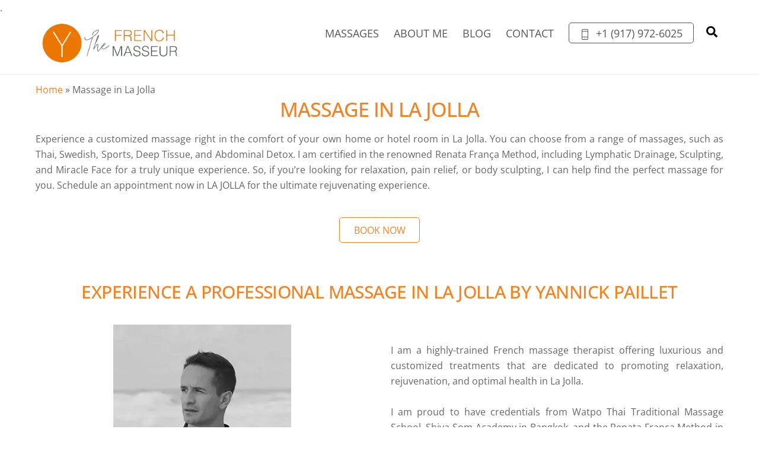

--- FILE ---
content_type: text/css
request_url: https://frenchmasseur.com/wp-content/uploads/form-maker-frontend/css/fm-style-1.css?ver=527233341
body_size: 1066
content:
.fm-form-container.fm-theme1 {width:100%;}.fm-form-container.fm-theme1 .fm-form {padding:20px 0 0 0 !important;}.fm-form-container.fm-theme1 .fm-form .fm-header-bg {display:block;}.fm-form-container.fm-theme1 .fm-form .fm-header {text-align:center;}.fm-form-container.fm-theme1 .fm-form .image_left_right.fm-header {padding: 0 !important;}.fm-form-container.fm-theme1 .fm-form .image_left_right > div {}.fm-form-container.fm-theme1 .fm-form.header_left_right .wdform-page-and-images {width:100%;}.fm-form-container.fm-theme1 .fm-form.header_left_right .fm-header {}.fm-topbar .fm-form-container.fm-theme1 .fm-form .fm-header {width:40% !important;}.fm-form-container.fm-theme1 .fm-form .fm-header-title {font-size:24px;}.fm-form-container.fm-theme1 .fm-form .fm-header-description {font-size:15px;}.fm-form-container.fm-theme1 .fm-scrollbox {width:30%;}.fm-form-container.fm-theme1 .fm-minimize-text div {}.fm-form-container.fm-theme1 .fm-minimize-text div:hover {}.fm-form-container.fm-theme1 .fm-form .wdform-page-and-images {
        border-style: unset !important;width:100%;}.fm-topbar .fm-form-container.fm-theme1 .fm-form .wdform-page-and-images {width:60% !important;}.fm-form-container.fm-theme1 .fm-form .mini_label {font-weight:normal;font-size:12px !important;}.fm-form-container.fm-theme1 .fm-form .wdform-page-and-images label {}.fm-form-container.fm-theme1 .fm-form .wdform_section {background: transparent;}.fm-form-container.fm-theme1.fm-form .wdform_column {}.fm-form-container.fm-theme1 .fm-form .ui-slider {}.fm-form-container.fm-theme1 .fm-scrollbox .fm-scrollbox-form {}.fm-form-container.fm-theme1 .fm-popover .fm-popover-content {width:100%;}.fm-form-container.fm-theme1 .fm-pages.wdform_page_navigation {}.fm-form-container.fm-theme1 .fm-form .wdform_footer {margin:15px 0 0 0;}.fm-form-container.fm-theme1 .fm-pages .page_active {padding:8px;background-color:#7f7f7f;}.fm-form-container.fm-theme1 .fm-pages .page_deactive {background-color:#999999;margin:0 0 10px 0;padding:4px 6px;}.fm-form-container.fm-theme1 .fm-pages .page_percentage_active {padding:8px;background-color:#7f7f7f;}.fm-form-container.fm-theme1 .fm-pages .page_percentage_deactive {width:100%;margin:0 0 10px 0;padding:4px 6px;background-color:#999999;}.fm-form-container.fm-theme1 .fm-action-buttons * {font-size:20px !important;}.fm-form-container.fm-theme1 .closing-form,
						 .fm-form-container.fm-theme1 .minimize-form {position:absolute;}.fm-form-container.fm-theme1 .closing-form {top:10px;right:10px;}.fm-form-container.fm-theme1 .minimize-form {top:10px;right: 43px;}.fm-form-container.fm-theme1 .closing-form:hover,
						 .fm-form-container.fm-theme1 .minimize-form:hover {border:none;}.fm-form-container.fm-theme1 .fm-form .wdform-required {}.fm-form-container.fm-theme1 .fm-form input(not:active) {}.fm-form-container.fm-theme1 .fm-form .file-picker {}.fm-form-container.fm-theme1 .fm-form .file-upload-status {display: none;}.fm-form-container.fm-theme1 .fm-form .file-upload input {border: none;}.fm-form-container.fm-theme1 .fm-form {}.fm-form-container.fm-theme1 .fm-form input[type="text"],
						 .fm-form-container.fm-theme1 .fm-form .ui-corner-all,
						 .fm-form-container.fm-theme1 .fm-form input[type="number"],
						 .fm-form-container.fm-theme1 .fm-form input[type=password],
						 .fm-form-container.fm-theme1 .fm-form input[type=url],
						 .fm-form-container.fm-theme1 .fm-form input[type=email],
						 .fm-form-container.fm-theme1 .fm-form textarea,
						 .fm-form-container.fm-theme1 .fm-form .StripeElement,
						 .fm-form-container.fm-theme1 .fm-form .ui-spinner-input,
						 .fm-form-container.fm-theme1 .fm-form select,
						 .fm-form-container.fm-theme1 .fm-form .captcha_img,
						 .fm-form-container.fm-theme1 .fm-form .arithmetic_captcha_img {height:40px;}.fm-form-container.fm-theme1 .fm-form input[type="text"],
              .fm-form-container.fm-theme1 .fm-form .ui-corner-all:not(.ui-spinner):not(.ui-slider-horizontal),
              .fm-form-container.fm-theme1 .fm-form input[type="number"],
						 .fm-form-container.fm-theme1 .fm-form input[type=password],
						 .fm-form-container.fm-theme1 .fm-form input[type=url],
						 .fm-form-container.fm-theme1 .fm-form input[type=email],
						 .fm-form-container.fm-theme1 .fm-form textarea,
						 .fm-form-container.fm-theme1 .fm-form .StripeElement,
						 .fm-form-container.fm-theme1 .fm-form .ui-spinner-input,
						 .fm-form-container.fm-theme1 .fm-form .file-upload-status,
						 .fm-form-container.fm-theme1 .fm-form select {padding:6px 10px;}.fm-form-container.fm-theme1 .fm-form input[type="text"],
              .fm-form-container.fm-theme1 .fm-form .ui-corner-all,
              .fm-form-container.fm-theme1 .fm-form input[type="number"],
						 .fm-form-container.fm-theme1 .fm-form input[type=password],
						 .fm-form-container.fm-theme1 .fm-form input[type=url],
						 .fm-form-container.fm-theme1 .fm-form input[type=email],
						 .fm-form-container.fm-theme1 .fm-form textarea,
						 .fm-form-container.fm-theme1 .fm-form .StripeElement,
						 .fm-form-container.fm-theme1 .fm-form .ui-spinner-input,
						 .fm-form-container.fm-theme1 .fm-form .file-upload-status,
						 .fm-form-container.fm-theme1 .fm-form .country-name,
						 .fm-form-container.fm-theme1 .fm-form select {font-size:16px;border-radius:5px !important;}.fm-form-container.fm-theme1 .fm-form input[type="text"]::placeholder,
              .fm-form-container.fm-theme1 .fm-form .ui-corner-all::placeholder,
              .fm-form-container.fm-theme1 .fm-form input[type="number"]::placeholder,
						 .fm-form-container.fm-theme1 .fm-form input[type=password]::placeholder,
						 .fm-form-container.fm-theme1 .fm-form input[type=url]::placeholder,
						 .fm-form-container.fm-theme1 .fm-form input[type=email]::placeholder,
						 .fm-form-container.fm-theme1 .fm-form textarea::placeholder,
						 .fm-form-container.fm-theme1 .fm-form .StripeElement::placeholder,
						 .fm-form-container.fm-theme1 .fm-form .ui-spinner-input::placeholder,
						 .fm-form-container.fm-theme1 .fm-form .file-upload-status::placeholder,
						 .fm-form-container.fm-theme1 .fm-form .country-name::placeholder,
						 .fm-form-container.fm-theme1 .fm-form select::placeholder {}.fm-form-container.fm-theme1 .fm-form .ui-slider-range {border-radius:5px 0 0 5px !important;}.fm-form-container.fm-theme1 .fm-form input[type="text"]:not(.ui-spinner-input),
									.fm-form-container.fm-theme1 .fm-form input[type="number"]:not(.ui-spinner-input),
									.fm-form-container.fm-theme1 .fm-form input[type=password],
									.fm-form-container.fm-theme1 .fm-form input[type=url],
									.fm-form-container.fm-theme1 .fm-form input[type=email],
									.fm-form-container.fm-theme1 .fm-form textarea,
									.fm-form-container.fm-theme1 .fm-form .StripeElement,
									.fm-form-container.fm-theme1 .fm-form .ui-spinner,
									.fm-form-container.fm-theme1 .fm-form .ui-slider,
									.fm-form-container.fm-theme1 .fm-form .ui-slider-handle,
									.fm-form-container.fm-theme1 .fm-form select {border-top:1px !important;border-top-style:solid !important;border-top-color:#dfdfdf !important;}.fm-form-container.fm-theme1 .fm-form .ui-slider-range {background:#dfdfdf !important;}.fm-form-container.fm-theme1 .fm-form input[type="text"]:not(.ui-spinner-input),
									.fm-form-container.fm-theme1 .fm-form input[type="number"]:not(.ui-spinner-input),
									.fm-form-container.fm-theme1 .fm-form input[type=password],
									.fm-form-container.fm-theme1 .fm-form input[type=url],
									.fm-form-container.fm-theme1 .fm-form input[type=email],
									.fm-form-container.fm-theme1 .fm-form textarea,
									.fm-form-container.fm-theme1 .fm-form .StripeElement,
									.fm-form-container.fm-theme1 .fm-form .ui-spinner,
									.fm-form-container.fm-theme1 .fm-form .ui-slider,
									.fm-form-container.fm-theme1 .fm-form .ui-slider-handle,
									.fm-form-container.fm-theme1 .fm-form select {border-left:1px !important;border-left-style:solid !important;border-left-color:#dfdfdf !important;}.fm-form-container.fm-theme1 .fm-form .ui-spinner-button {border-left:1px !important;border-left-style:solid !important;border-left-color:#dfdfdf !important;}.fm-form-container.fm-theme1 .fm-form .ui-slider-range {background:#dfdfdf !important;}.fm-form-container.fm-theme1 .fm-form input[type="text"]:not(.ui-spinner-input),
									.fm-form-container.fm-theme1 .fm-form input[type="number"]:not(.ui-spinner-input),
									.fm-form-container.fm-theme1 .fm-form input[type=password],
									.fm-form-container.fm-theme1 .fm-form input[type=url],
									.fm-form-container.fm-theme1 .fm-form input[type=email],
									.fm-form-container.fm-theme1 .fm-form textarea,
									.fm-form-container.fm-theme1 .fm-form .StripeElement,
									.fm-form-container.fm-theme1 .fm-form .ui-spinner,
									.fm-form-container.fm-theme1 .fm-form .ui-slider,
									.fm-form-container.fm-theme1 .fm-form .ui-slider-handle,
									.fm-form-container.fm-theme1 .fm-form select {border-right:1px !important;border-right-style:solid !important;border-right-color:#dfdfdf !important;}.fm-form-container.fm-theme1 .fm-form .ui-slider-range {background:#dfdfdf !important;}.fm-form-container.fm-theme1 .fm-form input[type="text"]:not(.ui-spinner-input),
									.fm-form-container.fm-theme1 .fm-form input[type="number"]:not(.ui-spinner-input),
									.fm-form-container.fm-theme1 .fm-form input[type=password],
									.fm-form-container.fm-theme1 .fm-form input[type=url],
									.fm-form-container.fm-theme1 .fm-form input[type=email],
									.fm-form-container.fm-theme1 .fm-form textarea,
									.fm-form-container.fm-theme1 .fm-form .StripeElement,
									.fm-form-container.fm-theme1 .fm-form .ui-spinner,
									.fm-form-container.fm-theme1 .fm-form .ui-slider,
									.fm-form-container.fm-theme1 .fm-form .ui-slider-handle,
									.fm-form-container.fm-theme1 .fm-form select {border-bottom:1px !important;border-bottom-style:solid !important;border-bottom-color:#dfdfdf !important;}.fm-form-container.fm-theme1 .fm-form .ui-slider-range {background:#dfdfdf !important;}.fm-form-container.fm-theme1 .fm-form select {}.rtl  .fm-form-container.fm-theme1 .fm-form select {}.fm-form-container.fm-theme1 .fm-form .radio-div label span {}.fm-form-container.fm-theme1 .fm-form .radio-div input[type="radio"]:checked + label span:after {}.fm-form-container.fm-theme1 .fm-form .checkbox-div label span {}.fm-form-container.fm-theme1 .fm-form .checkbox-div input[type="checkbox"]:checked + label span:after {}.fm-form-container.fm-theme1 .button-submit,
						  .fm-form-container.fm-theme1 .button-reset {background-image: none; text-transform: none;}.fm-form-container.fm-theme1 .fm-form .button-submit {background-color:#ffffff !important;background-image: none; border: none;font-size:16px !important;color:#f68121 !important;border-radius:5px !important;max-width:100%}.fm-form-container.fm-theme1 .fm-form .button-submit {border-top:1px !important;border-top-style:solid !important;border-top-color:#f68121 !important;}.fm-form-container.fm-theme1 .fm-form .button-submit {border-left:1px !important;border-left-style:solid !important;border-left-color:#f68121 !important;}.fm-form-container.fm-theme1 .fm-form .button-submit {border-right:1px !important;border-right-style:solid !important;border-right-color:#f68121 !important;}.fm-form-container.fm-theme1 .fm-form .button-submit {border-bottom:1px !important;border-bottom-style:solid !important;border-bottom-color:#f68121 !important;}.fm-form-container.fm-theme1 .fm-form .button-submit .fm-submit-loading.spinner{width:16px !important;height:16px !important;}.fm-form-container.fm-theme1 .fm-form .button-submit .fm-submit-loading.spinner:before{color:#f68121 !important;font-size:16px !important;}.fm-form-container.fm-theme1 .fm-form .button-submit:hover {background-color:#f68121 !important;color:#ffffff !important;}.fm-form-container.fm-theme1 .fm-form .button-reset,
		.fm-form-container.fm-theme1 .fm-form button { }.fm-form-container.fm-theme1 .fm-form .button-reset:hover,
							.fm-form-container.fm-theme1 .fm-form button:hover {}.fm-form-container.fm-theme1 .fm-form .next-page div.wdform-page-button {}.fm-form-container.fm-theme1 .fm-form .next-page div.wdform-page-button:hover {}.fm-form-container.fm-theme1 .fm-minimize-text div {}.fm-form-container.fm-theme1 .fm-form .previous-page div.wdform-page-button {}.fm-form-container.fm-theme1 .fm-form .previous-page div.wdform-page-button:hover {}.fm-form-container.fm-theme1 .fm-form input[type="radio"] {}
						.fm-form-container.fm-theme1 .fm-form input[type="checkbox"] {}.fm-form-container.fm-theme1 .fm-form .wdform-page-and-images label {
    text-transform: uppercase;
}
.fm-form-container.fm-theme1 .fm-form .wdform-required {
    color: #f68121;
}
.fm-form-container .fm-form .fm-message.fm-notice-success {
    background: #ffffff !important;
    border: 1px solid #f68121 !important;
    border-radius: 5px !important;
}.fm-form-container.fm-theme1 .fm-form .fm-form-container.fm-theme1 .fm-form .wdform-page-and-images label {
    text-transform: uppercase;
}.fm-form-container.fm-theme1 .fm-form 
.fm-form-container.fm-theme1 .fm-form .wdform-required {
    color: #f68121;
}.fm-form-container.fm-theme1 .fm-form 
.fm-form-container .fm-form .fm-message.fm-notice-success {
    background: #ffffff !important;
    border: 1px solid #f68121 !important;
    border-radius: 5px !important;
}.fm-form-container.fm-theme1 .fm-form 

--- FILE ---
content_type: text/javascript
request_url: https://frenchmasseur.com/wp-content/uploads/form-maker-frontend/js/fm-script-1.js?ver=201821647
body_size: 1898
content:
    var fm_currentDate = new Date();
    var FormCurrency_1 = '$';
    var FormPaypalTax_1 = '0';
    var check_submit1 = 0;
    var check_before_submit1 = {};
    var required_fields1 = ["2","3","6","5"];
    var labels_and_ids1 = {"2":"type_text","3":"type_submitter_mail","6":"type_phone_new","5":"type_textarea","1":"type_submit_reset"};
    var check_regExp_all1 = [];
    var check_paypal_price_min_max1 = [];
    var file_upload_check1 = [];
    var spinner_check1 = [];
    var scrollbox_trigger_point1 = '20';
    var header_image_animation1 = 'none';
    var scrollbox_loading_delay1 = '0';
    var scrollbox_auto_hide1 = '1';
    var inputIds1 = '[]';
        var update_first_field_id1 = 0;
    var form_view_count1 = 0;
    // Occurs before the form is loaded
function before_load1() {	
}	
// Occurs just before submitting  the form
function before_submit1() {
	// IMPORTANT! If you want to interrupt (stop) the submitting of the form, this function should return true. You don't need to return any value if you don't want to stop the submission.
}	
// Occurs just before resetting the form
function before_reset1() {	
}
// Occurs after form is submitted and reloaded
function after_submit1() {
  
}
    function get_adress_fields_ids( that ) {
      var id = jQuery(that).attr("wdid");
      var disabled = [];
      /* This is the case when the address field is completely closed by condition. */
      if ( jQuery(that).css('display') == 'none' ) {
        for (var i = 0; i <= 5; i++) {
          var name = jQuery(that).find(".wdform_" + id + "_address_" + i).attr("name");
          if (typeof name !== "undefined") {
            var temp = name.split("_");
            disabled.push(temp[1]);
          }
        }
      }
     /* This is the case when the fields in the address are closed with a condition. */
      else {
        for (var i = 0; i <= 5; i++) {
          var field = jQuery(that).find(".wdform_" + id + "_address_" + i);
          if( field.parent().css('display') == 'none' ) {
            var name = field.attr("name");
            if (typeof name !== "undefined") {
              var temp = name.split("_");
              disabled.push(temp[1]);
            }
          }
        }
      }
      return disabled;
    }


    function onload_js1() {
                var telinput6 = jQuery("#wdform_6_element1");
								var iti6 = window.intlTelInput(telinput6[0], {
									nationalMode: false,
									preferredCountries: [ "us" ],
									utilsScript: "https://frenchmasseur.com/wp-content/plugins/form-maker/js/intlTelInput-utils.js"
								});
							    }

    function condition_js1() {    }

    function check_js1(id, form_id) {
      if (id != 0) {
        x = jQuery("#" + form_id + "form_view"+id);
      }
      else {
        x = jQuery("#form"+form_id);
      }
          }

    function onsubmit_js1() {
      
    var disabled_fields = "";
    jQuery("#form1 div[wdid]").each(function() {
      if(jQuery(this).css("display") == "none") {
      
          if( jQuery(this).children().first().attr("type") === "type_address" ) {
              var ids = get_adress_fields_ids( this );
              if( ids.length > 0 ) {
                disabled_fields += ids.join(",");
                disabled_fields += ",";
              }
          } else {
              disabled_fields += jQuery(this).attr("wdid");
              disabled_fields += ",";
          }
      } else if( jQuery(this).children().first().attr("type") === "type_address" ) {
          var ids = get_adress_fields_ids( this );
          if( ids.length > 0 ) {
            disabled_fields += ids.join(",");
            disabled_fields += ",";
          }
      }
    })
    if(disabled_fields) {
      jQuery("<input type=\"hidden\" name=\"disabled_fields1\" value =\""+disabled_fields+"\" />").appendTo("#form1");
    };    }

    function unset_fields1( values, id, i ) {
      rid = 0;
      if ( i > 0 ) {
        jQuery.each( values, function( k, v ) {
          if ( id == k.split('|')[2] ) {
            rid = k.split('|')[0];
            values[k] = '';
          }
        });
        return unset_fields1(values, rid, i - 1);
      }
      else {
        return values;
      }
    }

    function ajax_similarity1( obj, changing_field_id ) {
      jQuery.ajax({
        type: "POST",
        url: fm_objectL10n.form_maker_admin_ajax,
        dataType: "json",
        data: {
          nonce: fm_ajax.ajaxnonce,
          action: 'fm_reload_input',
          page: 'form_maker',
          form_id: 1,
          inputs: obj.inputs
        },
        beforeSend: function() {
          if ( !jQuery.isEmptyObject(obj.inputs) ) {
            jQuery.each( obj.inputs, function( key, val ) {
              wdid = key.split('|')[0];
              if ( val != '' && parseInt(wdid) == parseInt(changing_field_id) ) {
                jQuery("#form1 div[wdid='"+ wdid +"']").append( '<div class="fm-loading"></div>' );
              }
            });
          }
        },
        success: function (res) {
          if ( !jQuery.isEmptyObject(obj.inputs) ) {
            jQuery.each( obj.inputs, function( key, val ) {
              wdid = key.split('|')[0];
              jQuery("#form1 div[wdid='"+ wdid +"'] .fm-loading").remove();
              if ( !jQuery.isEmptyObject(res[wdid]) && ( !val || parseInt(wdid) == parseInt(changing_field_id) ) ) {
                jQuery("#form1 div[wdid='"+ wdid +"']").html( res[wdid].html );
              }
            });
          }
        },
        complete: function() {
        }
      });
    }

    function fm_script_ready1() {
      if (jQuery('#form1 .wdform_section').length > 0) {
        fm_document_ready( 1 );
      }
      else {
        jQuery("#form1").closest(".fm-form-container").removeAttr("style")
      }
      if (jQuery('#form1 .wdform_section').length > 0) {
        formOnload(1);
      }
      var ajaxObj1 = {};
      var value_ids1 = {};
      jQuery.each( jQuery.parseJSON( inputIds1 ), function( key, values ) {
        jQuery.each( values, function( index, input_id ) {
          tagName =  jQuery('#form1 [id^="wdform_'+ input_id +'_elemen"]').attr("tagName");
          type =  jQuery('#form1 [id^="wdform_'+ input_id +'_elemen"]').attr("type");
          if ( tagName == 'INPUT' ) {
            input_value = jQuery('#form1 [id^="wdform_'+ input_id +'_elemen"]').val();
            if ( jQuery('#form1 [id^="wdform_'+ input_id +'_elemen"]').is(':checked') ) {
              if ( input_value ) {
                value_ids1[key + '|' + input_id] = input_value;
              }
            }
            else if ( type == 'text' ) {
              if ( input_value ) {
                value_ids1[key + '|' + input_id] = input_value;
              }
            }
          }
          else if ( tagName == 'SELECT' ) {
            select_value = jQuery('#form1 [id^="wdform_'+ input_id +'_elemen"] option:selected').val();
            if ( select_value ) {
              value_ids1[key + '|' + input_id] = select_value;
            }
          }
          ajaxObj1.inputs = value_ids1;
          jQuery(document).on('change', '#form1 [id^="wdform_'+ input_id +'_elemen"]', function() {
          var id = '';
          var changing_field_id = '';
          if( jQuery(this).attr("tagName") == 'INPUT' ) {
            if( jQuery(this).is(':checked') ) {
              id = jQuery(this).val();
            }
            if( jQuery(this).attr('type') == 'text' ) {
              id = jQuery(this).val();
            }
          }
          else {
            id = jQuery(this).val();
          }
          value_ids1[key + '|' + input_id] = id;
          jQuery.each( value_ids1, function( k, v ) {
            key_arr = k.split('|');
            if ( input_id == key_arr[2] ) {
              changing_field_id = key_arr[0];
              count = Object.keys(value_ids1).length;
              value_ids1 = unset_fields1( value_ids1, changing_field_id, count );
            }
          });
          ajaxObj1.inputs = value_ids1;
          ajax_similarity1( ajaxObj1, changing_field_id );
          });
        });
      });
      if ( update_first_field_id1 && !jQuery.isEmptyObject(ajaxObj1.inputs) ) {
        ajax_similarity1( ajaxObj1, update_first_field_id1 );
      }
      form_load_actions();
      	  }
    jQuery(function () {
      fm_script_ready1();
    });
        